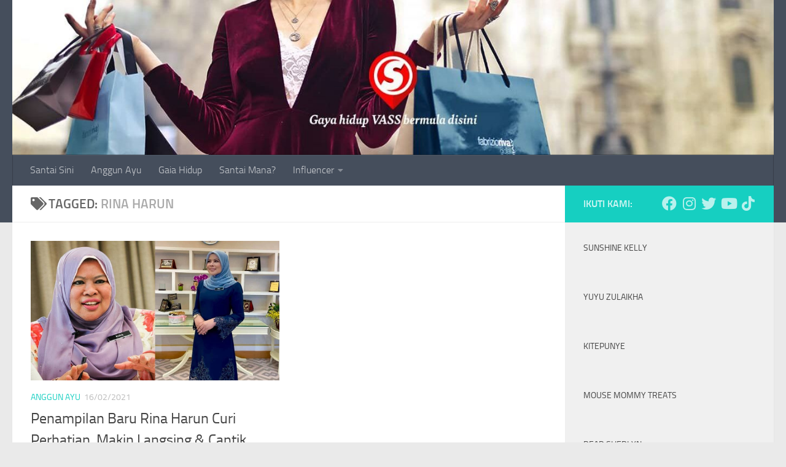

--- FILE ---
content_type: text/html; charset=UTF-8
request_url: https://santaisini.com/tag/rina-harun/
body_size: 17672
content:
<!DOCTYPE html>
<html class="no-js" lang="en-US">
<head>
  <meta charset="UTF-8">
  <meta name="viewport" content="width=device-width, initial-scale=1.0">
  <link rel="profile" href="https://gmpg.org/xfn/11" />
  <link rel="pingback" href="https://santaisini.com/xmlrpc.php">

  <meta name='robots' content='index, follow, max-image-preview:large, max-snippet:-1, max-video-preview:-1' />
<script>document.documentElement.className = document.documentElement.className.replace("no-js","js");</script>

	<!-- This site is optimized with the Yoast SEO plugin v21.5 - https://yoast.com/wordpress/plugins/seo/ -->
	<title>rina harun Archives - Santai Sini</title>
	<link rel="canonical" href="https://santaisini.com/tag/rina-harun/" />
	<meta property="og:locale" content="en_US" />
	<meta property="og:type" content="article" />
	<meta property="og:title" content="rina harun Archives - Santai Sini" />
	<meta property="og:url" content="https://santaisini.com/tag/rina-harun/" />
	<meta property="og:site_name" content="Santai Sini" />
	<meta name="twitter:card" content="summary_large_image" />
	<script type="application/ld+json" class="yoast-schema-graph">{"@context":"https://schema.org","@graph":[{"@type":"CollectionPage","@id":"https://santaisini.com/tag/rina-harun/","url":"https://santaisini.com/tag/rina-harun/","name":"rina harun Archives - Santai Sini","isPartOf":{"@id":"https://santaisini.com/#website"},"primaryImageOfPage":{"@id":"https://santaisini.com/tag/rina-harun/#primaryimage"},"image":{"@id":"https://santaisini.com/tag/rina-harun/#primaryimage"},"thumbnailUrl":"https://santaisini.com/wp-content/uploads/2021/02/Rina-Harun.jpg","breadcrumb":{"@id":"https://santaisini.com/tag/rina-harun/#breadcrumb"},"inLanguage":"en-US"},{"@type":"ImageObject","inLanguage":"en-US","@id":"https://santaisini.com/tag/rina-harun/#primaryimage","url":"https://santaisini.com/wp-content/uploads/2021/02/Rina-Harun.jpg","contentUrl":"https://santaisini.com/wp-content/uploads/2021/02/Rina-Harun.jpg","width":1200,"height":675},{"@type":"BreadcrumbList","@id":"https://santaisini.com/tag/rina-harun/#breadcrumb","itemListElement":[{"@type":"ListItem","position":1,"name":"Home","item":"https://santaisini.com/"},{"@type":"ListItem","position":2,"name":"rina harun"}]},{"@type":"WebSite","@id":"https://santaisini.com/#website","url":"https://santaisini.com/","name":"Santai Sini","description":"Gaya hidup VASS bermula di sini","publisher":{"@id":"https://santaisini.com/#organization"},"potentialAction":[{"@type":"SearchAction","target":{"@type":"EntryPoint","urlTemplate":"https://santaisini.com/?s={search_term_string}"},"query-input":"required name=search_term_string"}],"inLanguage":"en-US"},{"@type":"Organization","@id":"https://santaisini.com/#organization","name":"Santai Sini","url":"https://santaisini.com/","logo":{"@type":"ImageObject","inLanguage":"en-US","@id":"https://santaisini.com/#/schema/logo/image/","url":"https://santaisini.com/wp-content/uploads/2021/04/Santai-Sini-Red-Logo-S.png","contentUrl":"https://santaisini.com/wp-content/uploads/2021/04/Santai-Sini-Red-Logo-S.png","width":125,"height":144,"caption":"Santai Sini"},"image":{"@id":"https://santaisini.com/#/schema/logo/image/"}}]}</script>
	<!-- / Yoast SEO plugin. -->


<link rel="alternate" type="application/rss+xml" title="Santai Sini &raquo; Feed" href="https://santaisini.com/feed/" />
<link rel="alternate" type="application/rss+xml" title="Santai Sini &raquo; Comments Feed" href="https://santaisini.com/comments/feed/" />
<link rel="alternate" type="application/rss+xml" title="Santai Sini &raquo; rina harun Tag Feed" href="https://santaisini.com/tag/rina-harun/feed/" />
		<!-- This site uses the Google Analytics by MonsterInsights plugin v8.21.0 - Using Analytics tracking - https://www.monsterinsights.com/ -->
							<script src="//www.googletagmanager.com/gtag/js?id=G-JXSEC316JK"  data-cfasync="false" data-wpfc-render="false" async></script>
			<script data-cfasync="false" data-wpfc-render="false">
				var mi_version = '8.21.0';
				var mi_track_user = true;
				var mi_no_track_reason = '';
				
								var disableStrs = [
										'ga-disable-G-JXSEC316JK',
									];

				/* Function to detect opted out users */
				function __gtagTrackerIsOptedOut() {
					for (var index = 0; index < disableStrs.length; index++) {
						if (document.cookie.indexOf(disableStrs[index] + '=true') > -1) {
							return true;
						}
					}

					return false;
				}

				/* Disable tracking if the opt-out cookie exists. */
				if (__gtagTrackerIsOptedOut()) {
					for (var index = 0; index < disableStrs.length; index++) {
						window[disableStrs[index]] = true;
					}
				}

				/* Opt-out function */
				function __gtagTrackerOptout() {
					for (var index = 0; index < disableStrs.length; index++) {
						document.cookie = disableStrs[index] + '=true; expires=Thu, 31 Dec 2099 23:59:59 UTC; path=/';
						window[disableStrs[index]] = true;
					}
				}

				if ('undefined' === typeof gaOptout) {
					function gaOptout() {
						__gtagTrackerOptout();
					}
				}
								window.dataLayer = window.dataLayer || [];

				window.MonsterInsightsDualTracker = {
					helpers: {},
					trackers: {},
				};
				if (mi_track_user) {
					function __gtagDataLayer() {
						dataLayer.push(arguments);
					}

					function __gtagTracker(type, name, parameters) {
						if (!parameters) {
							parameters = {};
						}

						if (parameters.send_to) {
							__gtagDataLayer.apply(null, arguments);
							return;
						}

						if (type === 'event') {
														parameters.send_to = monsterinsights_frontend.v4_id;
							var hookName = name;
							if (typeof parameters['event_category'] !== 'undefined') {
								hookName = parameters['event_category'] + ':' + name;
							}

							if (typeof MonsterInsightsDualTracker.trackers[hookName] !== 'undefined') {
								MonsterInsightsDualTracker.trackers[hookName](parameters);
							} else {
								__gtagDataLayer('event', name, parameters);
							}
							
						} else {
							__gtagDataLayer.apply(null, arguments);
						}
					}

					__gtagTracker('js', new Date());
					__gtagTracker('set', {
						'developer_id.dZGIzZG': true,
											});
										__gtagTracker('config', 'G-JXSEC316JK', {"forceSSL":"true","link_attribution":"true"} );
															window.gtag = __gtagTracker;										(function () {
						/* https://developers.google.com/analytics/devguides/collection/analyticsjs/ */
						/* ga and __gaTracker compatibility shim. */
						var noopfn = function () {
							return null;
						};
						var newtracker = function () {
							return new Tracker();
						};
						var Tracker = function () {
							return null;
						};
						var p = Tracker.prototype;
						p.get = noopfn;
						p.set = noopfn;
						p.send = function () {
							var args = Array.prototype.slice.call(arguments);
							args.unshift('send');
							__gaTracker.apply(null, args);
						};
						var __gaTracker = function () {
							var len = arguments.length;
							if (len === 0) {
								return;
							}
							var f = arguments[len - 1];
							if (typeof f !== 'object' || f === null || typeof f.hitCallback !== 'function') {
								if ('send' === arguments[0]) {
									var hitConverted, hitObject = false, action;
									if ('event' === arguments[1]) {
										if ('undefined' !== typeof arguments[3]) {
											hitObject = {
												'eventAction': arguments[3],
												'eventCategory': arguments[2],
												'eventLabel': arguments[4],
												'value': arguments[5] ? arguments[5] : 1,
											}
										}
									}
									if ('pageview' === arguments[1]) {
										if ('undefined' !== typeof arguments[2]) {
											hitObject = {
												'eventAction': 'page_view',
												'page_path': arguments[2],
											}
										}
									}
									if (typeof arguments[2] === 'object') {
										hitObject = arguments[2];
									}
									if (typeof arguments[5] === 'object') {
										Object.assign(hitObject, arguments[5]);
									}
									if ('undefined' !== typeof arguments[1].hitType) {
										hitObject = arguments[1];
										if ('pageview' === hitObject.hitType) {
											hitObject.eventAction = 'page_view';
										}
									}
									if (hitObject) {
										action = 'timing' === arguments[1].hitType ? 'timing_complete' : hitObject.eventAction;
										hitConverted = mapArgs(hitObject);
										__gtagTracker('event', action, hitConverted);
									}
								}
								return;
							}

							function mapArgs(args) {
								var arg, hit = {};
								var gaMap = {
									'eventCategory': 'event_category',
									'eventAction': 'event_action',
									'eventLabel': 'event_label',
									'eventValue': 'event_value',
									'nonInteraction': 'non_interaction',
									'timingCategory': 'event_category',
									'timingVar': 'name',
									'timingValue': 'value',
									'timingLabel': 'event_label',
									'page': 'page_path',
									'location': 'page_location',
									'title': 'page_title',
									'referrer' : 'page_referrer',
								};
								for (arg in args) {
																		if (!(!args.hasOwnProperty(arg) || !gaMap.hasOwnProperty(arg))) {
										hit[gaMap[arg]] = args[arg];
									} else {
										hit[arg] = args[arg];
									}
								}
								return hit;
							}

							try {
								f.hitCallback();
							} catch (ex) {
							}
						};
						__gaTracker.create = newtracker;
						__gaTracker.getByName = newtracker;
						__gaTracker.getAll = function () {
							return [];
						};
						__gaTracker.remove = noopfn;
						__gaTracker.loaded = true;
						window['__gaTracker'] = __gaTracker;
					})();
									} else {
										console.log("");
					(function () {
						function __gtagTracker() {
							return null;
						}

						window['__gtagTracker'] = __gtagTracker;
						window['gtag'] = __gtagTracker;
					})();
									}
			</script>
				<!-- / Google Analytics by MonsterInsights -->
		<style id='wp-img-auto-sizes-contain-inline-css'>
img:is([sizes=auto i],[sizes^="auto," i]){contain-intrinsic-size:3000px 1500px}
/*# sourceURL=wp-img-auto-sizes-contain-inline-css */
</style>
<style id='wp-emoji-styles-inline-css'>

	img.wp-smiley, img.emoji {
		display: inline !important;
		border: none !important;
		box-shadow: none !important;
		height: 1em !important;
		width: 1em !important;
		margin: 0 0.07em !important;
		vertical-align: -0.1em !important;
		background: none !important;
		padding: 0 !important;
	}
/*# sourceURL=wp-emoji-styles-inline-css */
</style>
<style id='wp-block-library-inline-css'>
:root{--wp-block-synced-color:#7a00df;--wp-block-synced-color--rgb:122,0,223;--wp-bound-block-color:var(--wp-block-synced-color);--wp-editor-canvas-background:#ddd;--wp-admin-theme-color:#007cba;--wp-admin-theme-color--rgb:0,124,186;--wp-admin-theme-color-darker-10:#006ba1;--wp-admin-theme-color-darker-10--rgb:0,107,160.5;--wp-admin-theme-color-darker-20:#005a87;--wp-admin-theme-color-darker-20--rgb:0,90,135;--wp-admin-border-width-focus:2px}@media (min-resolution:192dpi){:root{--wp-admin-border-width-focus:1.5px}}.wp-element-button{cursor:pointer}:root .has-very-light-gray-background-color{background-color:#eee}:root .has-very-dark-gray-background-color{background-color:#313131}:root .has-very-light-gray-color{color:#eee}:root .has-very-dark-gray-color{color:#313131}:root .has-vivid-green-cyan-to-vivid-cyan-blue-gradient-background{background:linear-gradient(135deg,#00d084,#0693e3)}:root .has-purple-crush-gradient-background{background:linear-gradient(135deg,#34e2e4,#4721fb 50%,#ab1dfe)}:root .has-hazy-dawn-gradient-background{background:linear-gradient(135deg,#faaca8,#dad0ec)}:root .has-subdued-olive-gradient-background{background:linear-gradient(135deg,#fafae1,#67a671)}:root .has-atomic-cream-gradient-background{background:linear-gradient(135deg,#fdd79a,#004a59)}:root .has-nightshade-gradient-background{background:linear-gradient(135deg,#330968,#31cdcf)}:root .has-midnight-gradient-background{background:linear-gradient(135deg,#020381,#2874fc)}:root{--wp--preset--font-size--normal:16px;--wp--preset--font-size--huge:42px}.has-regular-font-size{font-size:1em}.has-larger-font-size{font-size:2.625em}.has-normal-font-size{font-size:var(--wp--preset--font-size--normal)}.has-huge-font-size{font-size:var(--wp--preset--font-size--huge)}.has-text-align-center{text-align:center}.has-text-align-left{text-align:left}.has-text-align-right{text-align:right}.has-fit-text{white-space:nowrap!important}#end-resizable-editor-section{display:none}.aligncenter{clear:both}.items-justified-left{justify-content:flex-start}.items-justified-center{justify-content:center}.items-justified-right{justify-content:flex-end}.items-justified-space-between{justify-content:space-between}.screen-reader-text{border:0;clip-path:inset(50%);height:1px;margin:-1px;overflow:hidden;padding:0;position:absolute;width:1px;word-wrap:normal!important}.screen-reader-text:focus{background-color:#ddd;clip-path:none;color:#444;display:block;font-size:1em;height:auto;left:5px;line-height:normal;padding:15px 23px 14px;text-decoration:none;top:5px;width:auto;z-index:100000}html :where(.has-border-color){border-style:solid}html :where([style*=border-top-color]){border-top-style:solid}html :where([style*=border-right-color]){border-right-style:solid}html :where([style*=border-bottom-color]){border-bottom-style:solid}html :where([style*=border-left-color]){border-left-style:solid}html :where([style*=border-width]){border-style:solid}html :where([style*=border-top-width]){border-top-style:solid}html :where([style*=border-right-width]){border-right-style:solid}html :where([style*=border-bottom-width]){border-bottom-style:solid}html :where([style*=border-left-width]){border-left-style:solid}html :where(img[class*=wp-image-]){height:auto;max-width:100%}:where(figure){margin:0 0 1em}html :where(.is-position-sticky){--wp-admin--admin-bar--position-offset:var(--wp-admin--admin-bar--height,0px)}@media screen and (max-width:600px){html :where(.is-position-sticky){--wp-admin--admin-bar--position-offset:0px}}

/*# sourceURL=wp-block-library-inline-css */
</style><style id='global-styles-inline-css'>
:root{--wp--preset--aspect-ratio--square: 1;--wp--preset--aspect-ratio--4-3: 4/3;--wp--preset--aspect-ratio--3-4: 3/4;--wp--preset--aspect-ratio--3-2: 3/2;--wp--preset--aspect-ratio--2-3: 2/3;--wp--preset--aspect-ratio--16-9: 16/9;--wp--preset--aspect-ratio--9-16: 9/16;--wp--preset--color--black: #000000;--wp--preset--color--cyan-bluish-gray: #abb8c3;--wp--preset--color--white: #ffffff;--wp--preset--color--pale-pink: #f78da7;--wp--preset--color--vivid-red: #cf2e2e;--wp--preset--color--luminous-vivid-orange: #ff6900;--wp--preset--color--luminous-vivid-amber: #fcb900;--wp--preset--color--light-green-cyan: #7bdcb5;--wp--preset--color--vivid-green-cyan: #00d084;--wp--preset--color--pale-cyan-blue: #8ed1fc;--wp--preset--color--vivid-cyan-blue: #0693e3;--wp--preset--color--vivid-purple: #9b51e0;--wp--preset--gradient--vivid-cyan-blue-to-vivid-purple: linear-gradient(135deg,rgb(6,147,227) 0%,rgb(155,81,224) 100%);--wp--preset--gradient--light-green-cyan-to-vivid-green-cyan: linear-gradient(135deg,rgb(122,220,180) 0%,rgb(0,208,130) 100%);--wp--preset--gradient--luminous-vivid-amber-to-luminous-vivid-orange: linear-gradient(135deg,rgb(252,185,0) 0%,rgb(255,105,0) 100%);--wp--preset--gradient--luminous-vivid-orange-to-vivid-red: linear-gradient(135deg,rgb(255,105,0) 0%,rgb(207,46,46) 100%);--wp--preset--gradient--very-light-gray-to-cyan-bluish-gray: linear-gradient(135deg,rgb(238,238,238) 0%,rgb(169,184,195) 100%);--wp--preset--gradient--cool-to-warm-spectrum: linear-gradient(135deg,rgb(74,234,220) 0%,rgb(151,120,209) 20%,rgb(207,42,186) 40%,rgb(238,44,130) 60%,rgb(251,105,98) 80%,rgb(254,248,76) 100%);--wp--preset--gradient--blush-light-purple: linear-gradient(135deg,rgb(255,206,236) 0%,rgb(152,150,240) 100%);--wp--preset--gradient--blush-bordeaux: linear-gradient(135deg,rgb(254,205,165) 0%,rgb(254,45,45) 50%,rgb(107,0,62) 100%);--wp--preset--gradient--luminous-dusk: linear-gradient(135deg,rgb(255,203,112) 0%,rgb(199,81,192) 50%,rgb(65,88,208) 100%);--wp--preset--gradient--pale-ocean: linear-gradient(135deg,rgb(255,245,203) 0%,rgb(182,227,212) 50%,rgb(51,167,181) 100%);--wp--preset--gradient--electric-grass: linear-gradient(135deg,rgb(202,248,128) 0%,rgb(113,206,126) 100%);--wp--preset--gradient--midnight: linear-gradient(135deg,rgb(2,3,129) 0%,rgb(40,116,252) 100%);--wp--preset--font-size--small: 13px;--wp--preset--font-size--medium: 20px;--wp--preset--font-size--large: 36px;--wp--preset--font-size--x-large: 42px;--wp--preset--spacing--20: 0.44rem;--wp--preset--spacing--30: 0.67rem;--wp--preset--spacing--40: 1rem;--wp--preset--spacing--50: 1.5rem;--wp--preset--spacing--60: 2.25rem;--wp--preset--spacing--70: 3.38rem;--wp--preset--spacing--80: 5.06rem;--wp--preset--shadow--natural: 6px 6px 9px rgba(0, 0, 0, 0.2);--wp--preset--shadow--deep: 12px 12px 50px rgba(0, 0, 0, 0.4);--wp--preset--shadow--sharp: 6px 6px 0px rgba(0, 0, 0, 0.2);--wp--preset--shadow--outlined: 6px 6px 0px -3px rgb(255, 255, 255), 6px 6px rgb(0, 0, 0);--wp--preset--shadow--crisp: 6px 6px 0px rgb(0, 0, 0);}:where(.is-layout-flex){gap: 0.5em;}:where(.is-layout-grid){gap: 0.5em;}body .is-layout-flex{display: flex;}.is-layout-flex{flex-wrap: wrap;align-items: center;}.is-layout-flex > :is(*, div){margin: 0;}body .is-layout-grid{display: grid;}.is-layout-grid > :is(*, div){margin: 0;}:where(.wp-block-columns.is-layout-flex){gap: 2em;}:where(.wp-block-columns.is-layout-grid){gap: 2em;}:where(.wp-block-post-template.is-layout-flex){gap: 1.25em;}:where(.wp-block-post-template.is-layout-grid){gap: 1.25em;}.has-black-color{color: var(--wp--preset--color--black) !important;}.has-cyan-bluish-gray-color{color: var(--wp--preset--color--cyan-bluish-gray) !important;}.has-white-color{color: var(--wp--preset--color--white) !important;}.has-pale-pink-color{color: var(--wp--preset--color--pale-pink) !important;}.has-vivid-red-color{color: var(--wp--preset--color--vivid-red) !important;}.has-luminous-vivid-orange-color{color: var(--wp--preset--color--luminous-vivid-orange) !important;}.has-luminous-vivid-amber-color{color: var(--wp--preset--color--luminous-vivid-amber) !important;}.has-light-green-cyan-color{color: var(--wp--preset--color--light-green-cyan) !important;}.has-vivid-green-cyan-color{color: var(--wp--preset--color--vivid-green-cyan) !important;}.has-pale-cyan-blue-color{color: var(--wp--preset--color--pale-cyan-blue) !important;}.has-vivid-cyan-blue-color{color: var(--wp--preset--color--vivid-cyan-blue) !important;}.has-vivid-purple-color{color: var(--wp--preset--color--vivid-purple) !important;}.has-black-background-color{background-color: var(--wp--preset--color--black) !important;}.has-cyan-bluish-gray-background-color{background-color: var(--wp--preset--color--cyan-bluish-gray) !important;}.has-white-background-color{background-color: var(--wp--preset--color--white) !important;}.has-pale-pink-background-color{background-color: var(--wp--preset--color--pale-pink) !important;}.has-vivid-red-background-color{background-color: var(--wp--preset--color--vivid-red) !important;}.has-luminous-vivid-orange-background-color{background-color: var(--wp--preset--color--luminous-vivid-orange) !important;}.has-luminous-vivid-amber-background-color{background-color: var(--wp--preset--color--luminous-vivid-amber) !important;}.has-light-green-cyan-background-color{background-color: var(--wp--preset--color--light-green-cyan) !important;}.has-vivid-green-cyan-background-color{background-color: var(--wp--preset--color--vivid-green-cyan) !important;}.has-pale-cyan-blue-background-color{background-color: var(--wp--preset--color--pale-cyan-blue) !important;}.has-vivid-cyan-blue-background-color{background-color: var(--wp--preset--color--vivid-cyan-blue) !important;}.has-vivid-purple-background-color{background-color: var(--wp--preset--color--vivid-purple) !important;}.has-black-border-color{border-color: var(--wp--preset--color--black) !important;}.has-cyan-bluish-gray-border-color{border-color: var(--wp--preset--color--cyan-bluish-gray) !important;}.has-white-border-color{border-color: var(--wp--preset--color--white) !important;}.has-pale-pink-border-color{border-color: var(--wp--preset--color--pale-pink) !important;}.has-vivid-red-border-color{border-color: var(--wp--preset--color--vivid-red) !important;}.has-luminous-vivid-orange-border-color{border-color: var(--wp--preset--color--luminous-vivid-orange) !important;}.has-luminous-vivid-amber-border-color{border-color: var(--wp--preset--color--luminous-vivid-amber) !important;}.has-light-green-cyan-border-color{border-color: var(--wp--preset--color--light-green-cyan) !important;}.has-vivid-green-cyan-border-color{border-color: var(--wp--preset--color--vivid-green-cyan) !important;}.has-pale-cyan-blue-border-color{border-color: var(--wp--preset--color--pale-cyan-blue) !important;}.has-vivid-cyan-blue-border-color{border-color: var(--wp--preset--color--vivid-cyan-blue) !important;}.has-vivid-purple-border-color{border-color: var(--wp--preset--color--vivid-purple) !important;}.has-vivid-cyan-blue-to-vivid-purple-gradient-background{background: var(--wp--preset--gradient--vivid-cyan-blue-to-vivid-purple) !important;}.has-light-green-cyan-to-vivid-green-cyan-gradient-background{background: var(--wp--preset--gradient--light-green-cyan-to-vivid-green-cyan) !important;}.has-luminous-vivid-amber-to-luminous-vivid-orange-gradient-background{background: var(--wp--preset--gradient--luminous-vivid-amber-to-luminous-vivid-orange) !important;}.has-luminous-vivid-orange-to-vivid-red-gradient-background{background: var(--wp--preset--gradient--luminous-vivid-orange-to-vivid-red) !important;}.has-very-light-gray-to-cyan-bluish-gray-gradient-background{background: var(--wp--preset--gradient--very-light-gray-to-cyan-bluish-gray) !important;}.has-cool-to-warm-spectrum-gradient-background{background: var(--wp--preset--gradient--cool-to-warm-spectrum) !important;}.has-blush-light-purple-gradient-background{background: var(--wp--preset--gradient--blush-light-purple) !important;}.has-blush-bordeaux-gradient-background{background: var(--wp--preset--gradient--blush-bordeaux) !important;}.has-luminous-dusk-gradient-background{background: var(--wp--preset--gradient--luminous-dusk) !important;}.has-pale-ocean-gradient-background{background: var(--wp--preset--gradient--pale-ocean) !important;}.has-electric-grass-gradient-background{background: var(--wp--preset--gradient--electric-grass) !important;}.has-midnight-gradient-background{background: var(--wp--preset--gradient--midnight) !important;}.has-small-font-size{font-size: var(--wp--preset--font-size--small) !important;}.has-medium-font-size{font-size: var(--wp--preset--font-size--medium) !important;}.has-large-font-size{font-size: var(--wp--preset--font-size--large) !important;}.has-x-large-font-size{font-size: var(--wp--preset--font-size--x-large) !important;}
/*# sourceURL=global-styles-inline-css */
</style>

<style id='classic-theme-styles-inline-css'>
/*! This file is auto-generated */
.wp-block-button__link{color:#fff;background-color:#32373c;border-radius:9999px;box-shadow:none;text-decoration:none;padding:calc(.667em + 2px) calc(1.333em + 2px);font-size:1.125em}.wp-block-file__button{background:#32373c;color:#fff;text-decoration:none}
/*# sourceURL=/wp-includes/css/classic-themes.min.css */
</style>
<link rel='stylesheet' id='SFSImainCss-css' href='https://santaisini.com/wp-content/plugins/ultimate-social-media-icons/css/sfsi-style.css?ver=2.8.6' media='all' />
<link rel='stylesheet' id='hueman-main-style-css' href='https://santaisini.com/wp-content/themes/hueman/assets/front/css/main.min.css?ver=3.7.24' media='all' />
<style id='hueman-main-style-inline-css'>
body { font-size:1.00rem; }@media only screen and (min-width: 720px) {
        .nav > li { font-size:1.00rem; }
      }.is-scrolled #header #nav-mobile { background-color: #454e5c; background-color: rgba(69,78,92,0.90) }body { background-color: #eaeaea; }
/*# sourceURL=hueman-main-style-inline-css */
</style>
<link rel='stylesheet' id='hueman-font-awesome-css' href='https://santaisini.com/wp-content/themes/hueman/assets/front/css/font-awesome.min.css?ver=3.7.24' media='all' />
<script src="https://santaisini.com/wp-content/plugins/google-analytics-for-wordpress/assets/js/frontend-gtag.min.js?ver=8.21.0" id="monsterinsights-frontend-script-js"></script>
<script data-cfasync="false" data-wpfc-render="false" id='monsterinsights-frontend-script-js-extra'>var monsterinsights_frontend = {"js_events_tracking":"true","download_extensions":"doc,pdf,ppt,zip,xls,docx,pptx,xlsx","inbound_paths":"[{\"path\":\"\\\/go\\\/\",\"label\":\"affiliate\"},{\"path\":\"\\\/recommend\\\/\",\"label\":\"affiliate\"}]","home_url":"https:\/\/santaisini.com","hash_tracking":"false","v4_id":"G-JXSEC316JK"};</script>
<script id="nb-jquery" src="https://santaisini.com/wp-includes/js/jquery/jquery.min.js?ver=3.7.1" id="jquery-core-js"></script>
<script src="https://santaisini.com/wp-includes/js/jquery/jquery-migrate.min.js?ver=3.4.1" id="jquery-migrate-js"></script>
<link rel="https://api.w.org/" href="https://santaisini.com/wp-json/" /><link rel="alternate" title="JSON" type="application/json" href="https://santaisini.com/wp-json/wp/v2/tags/495" /><link rel="EditURI" type="application/rsd+xml" title="RSD" href="https://santaisini.com/xmlrpc.php?rsd" />

<meta name="follow.[base64]" content="uss8Fs3HTPyq7KEQnGZ5"/>    <link rel="preload" as="font" type="font/woff2" href="https://santaisini.com/wp-content/themes/hueman/assets/front/webfonts/fa-brands-400.woff2?v=5.15.2" crossorigin="anonymous"/>
    <link rel="preload" as="font" type="font/woff2" href="https://santaisini.com/wp-content/themes/hueman/assets/front/webfonts/fa-regular-400.woff2?v=5.15.2" crossorigin="anonymous"/>
    <link rel="preload" as="font" type="font/woff2" href="https://santaisini.com/wp-content/themes/hueman/assets/front/webfonts/fa-solid-900.woff2?v=5.15.2" crossorigin="anonymous"/>
  <link rel="preload" as="font" type="font/woff" href="https://santaisini.com/wp-content/themes/hueman/assets/front/fonts/titillium-light-webfont.woff" crossorigin="anonymous"/>
<link rel="preload" as="font" type="font/woff" href="https://santaisini.com/wp-content/themes/hueman/assets/front/fonts/titillium-lightitalic-webfont.woff" crossorigin="anonymous"/>
<link rel="preload" as="font" type="font/woff" href="https://santaisini.com/wp-content/themes/hueman/assets/front/fonts/titillium-regular-webfont.woff" crossorigin="anonymous"/>
<link rel="preload" as="font" type="font/woff" href="https://santaisini.com/wp-content/themes/hueman/assets/front/fonts/titillium-regularitalic-webfont.woff" crossorigin="anonymous"/>
<link rel="preload" as="font" type="font/woff" href="https://santaisini.com/wp-content/themes/hueman/assets/front/fonts/titillium-semibold-webfont.woff" crossorigin="anonymous"/>
<style>
  /*  base : fonts
/* ------------------------------------ */
body { font-family: "Titillium", Arial, sans-serif; }
@font-face {
  font-family: 'Titillium';
  src: url('https://santaisini.com/wp-content/themes/hueman/assets/front/fonts/titillium-light-webfont.eot');
  src: url('https://santaisini.com/wp-content/themes/hueman/assets/front/fonts/titillium-light-webfont.svg#titillium-light-webfont') format('svg'),
     url('https://santaisini.com/wp-content/themes/hueman/assets/front/fonts/titillium-light-webfont.eot?#iefix') format('embedded-opentype'),
     url('https://santaisini.com/wp-content/themes/hueman/assets/front/fonts/titillium-light-webfont.woff') format('woff'),
     url('https://santaisini.com/wp-content/themes/hueman/assets/front/fonts/titillium-light-webfont.ttf') format('truetype');
  font-weight: 300;
  font-style: normal;
}
@font-face {
  font-family: 'Titillium';
  src: url('https://santaisini.com/wp-content/themes/hueman/assets/front/fonts/titillium-lightitalic-webfont.eot');
  src: url('https://santaisini.com/wp-content/themes/hueman/assets/front/fonts/titillium-lightitalic-webfont.svg#titillium-lightitalic-webfont') format('svg'),
     url('https://santaisini.com/wp-content/themes/hueman/assets/front/fonts/titillium-lightitalic-webfont.eot?#iefix') format('embedded-opentype'),
     url('https://santaisini.com/wp-content/themes/hueman/assets/front/fonts/titillium-lightitalic-webfont.woff') format('woff'),
     url('https://santaisini.com/wp-content/themes/hueman/assets/front/fonts/titillium-lightitalic-webfont.ttf') format('truetype');
  font-weight: 300;
  font-style: italic;
}
@font-face {
  font-family: 'Titillium';
  src: url('https://santaisini.com/wp-content/themes/hueman/assets/front/fonts/titillium-regular-webfont.eot');
  src: url('https://santaisini.com/wp-content/themes/hueman/assets/front/fonts/titillium-regular-webfont.svg#titillium-regular-webfont') format('svg'),
     url('https://santaisini.com/wp-content/themes/hueman/assets/front/fonts/titillium-regular-webfont.eot?#iefix') format('embedded-opentype'),
     url('https://santaisini.com/wp-content/themes/hueman/assets/front/fonts/titillium-regular-webfont.woff') format('woff'),
     url('https://santaisini.com/wp-content/themes/hueman/assets/front/fonts/titillium-regular-webfont.ttf') format('truetype');
  font-weight: 400;
  font-style: normal;
}
@font-face {
  font-family: 'Titillium';
  src: url('https://santaisini.com/wp-content/themes/hueman/assets/front/fonts/titillium-regularitalic-webfont.eot');
  src: url('https://santaisini.com/wp-content/themes/hueman/assets/front/fonts/titillium-regularitalic-webfont.svg#titillium-regular-webfont') format('svg'),
     url('https://santaisini.com/wp-content/themes/hueman/assets/front/fonts/titillium-regularitalic-webfont.eot?#iefix') format('embedded-opentype'),
     url('https://santaisini.com/wp-content/themes/hueman/assets/front/fonts/titillium-regularitalic-webfont.woff') format('woff'),
     url('https://santaisini.com/wp-content/themes/hueman/assets/front/fonts/titillium-regularitalic-webfont.ttf') format('truetype');
  font-weight: 400;
  font-style: italic;
}
@font-face {
    font-family: 'Titillium';
    src: url('https://santaisini.com/wp-content/themes/hueman/assets/front/fonts/titillium-semibold-webfont.eot');
    src: url('https://santaisini.com/wp-content/themes/hueman/assets/front/fonts/titillium-semibold-webfont.svg#titillium-semibold-webfont') format('svg'),
         url('https://santaisini.com/wp-content/themes/hueman/assets/front/fonts/titillium-semibold-webfont.eot?#iefix') format('embedded-opentype'),
         url('https://santaisini.com/wp-content/themes/hueman/assets/front/fonts/titillium-semibold-webfont.woff') format('woff'),
         url('https://santaisini.com/wp-content/themes/hueman/assets/front/fonts/titillium-semibold-webfont.ttf') format('truetype');
  font-weight: 600;
  font-style: normal;
}
</style>
  <!--[if lt IE 9]>
<script src="https://santaisini.com/wp-content/themes/hueman/assets/front/js/ie/html5shiv-printshiv.min.js"></script>
<script src="https://santaisini.com/wp-content/themes/hueman/assets/front/js/ie/selectivizr.js"></script>
<![endif]-->
<link rel="icon" href="https://santaisini.com/wp-content/uploads/2019/12/cropped-Santai-Sini-Red-Logo-32x32.png" sizes="32x32" />
<link rel="icon" href="https://santaisini.com/wp-content/uploads/2019/12/cropped-Santai-Sini-Red-Logo-192x192.png" sizes="192x192" />
<link rel="apple-touch-icon" href="https://santaisini.com/wp-content/uploads/2019/12/cropped-Santai-Sini-Red-Logo-180x180.png" />
<meta name="msapplication-TileImage" content="https://santaisini.com/wp-content/uploads/2019/12/cropped-Santai-Sini-Red-Logo-270x270.png" />
<link rel='stylesheet' id='pgntn_stylesheet-css' href='https://santaisini.com/wp-content/plugins/pagination/css/nav-style.css?ver=1.2.4' media='all' />
</head>

<body class="nb-3-3-4 nimble-no-local-data-skp__tax_post_tag_495 nimble-no-group-site-tmpl-skp__all_post_tag archive tag tag-rina-harun tag-495 wp-custom-logo wp-embed-responsive wp-theme-hueman sek-hide-rc-badge sfsi_actvite_theme_default col-2cl full-width header-desktop-sticky header-mobile-sticky hueman-3-7-24 chrome">
<div id="wrapper">
  <a class="screen-reader-text skip-link" href="#content">Skip to content</a>
  
  <header id="header" class="top-menu-mobile-on one-mobile-menu top_menu header-ads-desktop header-ads-mobile topbar-transparent has-header-img">
        <nav class="nav-container group mobile-menu mobile-sticky no-menu-assigned" id="nav-mobile" data-menu-id="header-1">
  <div class="mobile-title-logo-in-header"><p class="site-title">                  <a class="custom-logo-link" href="https://santaisini.com/" rel="home" title="Santai Sini | Home page"><img src="https://santaisini.com/wp-content/uploads/2021/04/Santai-Sini-Red-Logo-S.png" alt="Santai Sini" width="125" height="144"/></a>                </p></div>
        
                    <div class="nav-toggle"><i class="fas fa-bars"></i></div>
            
      <div class="nav-text"></div>
      <div class="nav-wrap container">
                  <ul class="nav container-inner group mobile-search">
                            <li>
                  <form role="search" method="get" class="search-form" action="https://santaisini.com/">
				<label>
					<span class="screen-reader-text">Search for:</span>
					<input type="search" class="search-field" placeholder="Search &hellip;" value="" name="s" />
				</label>
				<input type="submit" class="search-submit" value="Search" />
			</form>                </li>
                      </ul>
                <ul id="menu-main-menu" class="nav container-inner group"><li id="menu-item-3517" class="menu-item menu-item-type-custom menu-item-object-custom menu-item-home menu-item-3517"><a href="https://santaisini.com">Santai Sini</a></li>
<li id="menu-item-3430" class="menu-item menu-item-type-taxonomy menu-item-object-category menu-item-3430"><a href="https://santaisini.com/category/anggun-ayu/">Anggun Ayu</a></li>
<li id="menu-item-3429" class="menu-item menu-item-type-taxonomy menu-item-object-category menu-item-3429"><a href="https://santaisini.com/category/gaia-hidup/">Gaia Hidup</a></li>
<li id="menu-item-2282" class="menu-item menu-item-type-taxonomy menu-item-object-category menu-item-2282"><a href="https://santaisini.com/category/santai-mana/">Santai Mana?</a></li>
<li id="menu-item-3413" class="menu-item menu-item-type-taxonomy menu-item-object-category menu-item-has-children menu-item-3413"><a href="https://santaisini.com/category/influencer/">Influencer</a>
<ul class="sub-menu">
	<li id="menu-item-3414" class="menu-item menu-item-type-taxonomy menu-item-object-category menu-item-3414"><a href="https://santaisini.com/category/influencer/sunshine-kelly/">Sunshine Kelly</a></li>
	<li id="menu-item-3415" class="menu-item menu-item-type-taxonomy menu-item-object-category menu-item-3415"><a href="https://santaisini.com/category/influencer/yuyu-zulaikha/">Yuyu Zulaikha</a></li>
	<li id="menu-item-3648" class="menu-item menu-item-type-taxonomy menu-item-object-category menu-item-3648"><a href="https://santaisini.com/category/influencer/kitepunye-com/">Kitepunye</a></li>
	<li id="menu-item-3493" class="menu-item menu-item-type-taxonomy menu-item-object-category menu-item-3493"><a href="https://santaisini.com/category/influencer/mouse-mommy-treats/">Mouse Mommy Treats</a></li>
	<li id="menu-item-3649" class="menu-item menu-item-type-taxonomy menu-item-object-category menu-item-3649"><a href="https://santaisini.com/category/influencer/read-sherlyn/">Read Sherlyn</a></li>
	<li id="menu-item-3718" class="menu-item menu-item-type-taxonomy menu-item-object-category menu-item-3718"><a href="https://santaisini.com/category/influencer/ashley-yeen/">Ashley Yeen</a></li>
	<li id="menu-item-3940" class="menu-item menu-item-type-taxonomy menu-item-object-category menu-item-3940"><a href="https://santaisini.com/category/influencer/bettys-journey/">Betty&#8217;s Journey</a></li>
	<li id="menu-item-3941" class="menu-item menu-item-type-taxonomy menu-item-object-category menu-item-3941"><a href="https://santaisini.com/category/influencer/mommy-comel/">Mommy Comel</a></li>
	<li id="menu-item-3972" class="menu-item menu-item-type-taxonomy menu-item-object-category menu-item-3972"><a href="https://santaisini.com/category/influencer/tall-pisces-girl/">Tall Pisces Girl</a></li>
	<li id="menu-item-3991" class="menu-item menu-item-type-taxonomy menu-item-object-category menu-item-3991"><a href="https://santaisini.com/category/influencer/weekend-treat/">Weekend Treat</a></li>
	<li id="menu-item-3998" class="menu-item menu-item-type-taxonomy menu-item-object-category menu-item-3998"><a href="https://santaisini.com/category/influencer/keunggulan-wanita/">Keunggulan Wanita</a></li>
	<li id="menu-item-4014" class="menu-item menu-item-type-taxonomy menu-item-object-category menu-item-4014"><a href="https://santaisini.com/category/influencer/enchanted-life-begins/">Enchanted Life Begins</a></li>
	<li id="menu-item-4109" class="menu-item menu-item-type-taxonomy menu-item-object-category menu-item-4109"><a href="https://santaisini.com/category/influencer/cerita-huda/">Cerita Huda</a></li>
	<li id="menu-item-4207" class="menu-item menu-item-type-taxonomy menu-item-object-category menu-item-4207"><a href="https://santaisini.com/category/influencer/best-restaurant-to-eat/">Best Restaurant To Eat</a></li>
	<li id="menu-item-4254" class="menu-item menu-item-type-taxonomy menu-item-object-category menu-item-4254"><a href="https://santaisini.com/category/influencer/rawlins-glam/">Rawlins Glam</a></li>
	<li id="menu-item-3594" class="menu-item menu-item-type-post_type menu-item-object-page menu-item-3594"><a href="https://santaisini.com/fu-love-2/">Fu Love</a></li>
	<li id="menu-item-3595" class="menu-item menu-item-type-post_type menu-item-object-page menu-item-3595"><a href="https://santaisini.com/jmiewong-2/">Jmiewong</a></li>
</ul>
</li>
</ul>      </div>
</nav><!--/#nav-topbar-->  
  
  <div class="container group">
        <div class="container-inner">

                <div id="header-image-wrap">
              <div class="group hu-pad central-header-zone">
                                                  </div>

              <a href="https://santaisini.com/" rel="home"><img src="https://staging.santaisini.com/wp-content/uploads/2021/04/cropped-SS-header.jpg" width="1400" height="284" alt="" class="new-site-image" srcset="https://santaisini.com/wp-content/uploads/2021/04/cropped-SS-header.jpg 1400w, https://santaisini.com/wp-content/uploads/2021/04/cropped-SS-header-300x61.jpg 300w, https://santaisini.com/wp-content/uploads/2021/04/cropped-SS-header-1024x208.jpg 1024w, https://santaisini.com/wp-content/uploads/2021/04/cropped-SS-header-768x156.jpg 768w" sizes="(max-width: 1400px) 100vw, 1400px" decoding="async" fetchpriority="high" /></a>          </div>
      
                <nav class="nav-container group desktop-menu " id="nav-header" data-menu-id="header-2">
    <div class="nav-text"><!-- put your mobile menu text here --></div>

  <div class="nav-wrap container">
        <ul id="menu-main-menu-1" class="nav container-inner group"><li class="menu-item menu-item-type-custom menu-item-object-custom menu-item-home menu-item-3517"><a href="https://santaisini.com">Santai Sini</a></li>
<li class="menu-item menu-item-type-taxonomy menu-item-object-category menu-item-3430"><a href="https://santaisini.com/category/anggun-ayu/">Anggun Ayu</a></li>
<li class="menu-item menu-item-type-taxonomy menu-item-object-category menu-item-3429"><a href="https://santaisini.com/category/gaia-hidup/">Gaia Hidup</a></li>
<li class="menu-item menu-item-type-taxonomy menu-item-object-category menu-item-2282"><a href="https://santaisini.com/category/santai-mana/">Santai Mana?</a></li>
<li class="menu-item menu-item-type-taxonomy menu-item-object-category menu-item-has-children menu-item-3413"><a href="https://santaisini.com/category/influencer/">Influencer</a>
<ul class="sub-menu">
	<li class="menu-item menu-item-type-taxonomy menu-item-object-category menu-item-3414"><a href="https://santaisini.com/category/influencer/sunshine-kelly/">Sunshine Kelly</a></li>
	<li class="menu-item menu-item-type-taxonomy menu-item-object-category menu-item-3415"><a href="https://santaisini.com/category/influencer/yuyu-zulaikha/">Yuyu Zulaikha</a></li>
	<li class="menu-item menu-item-type-taxonomy menu-item-object-category menu-item-3648"><a href="https://santaisini.com/category/influencer/kitepunye-com/">Kitepunye</a></li>
	<li class="menu-item menu-item-type-taxonomy menu-item-object-category menu-item-3493"><a href="https://santaisini.com/category/influencer/mouse-mommy-treats/">Mouse Mommy Treats</a></li>
	<li class="menu-item menu-item-type-taxonomy menu-item-object-category menu-item-3649"><a href="https://santaisini.com/category/influencer/read-sherlyn/">Read Sherlyn</a></li>
	<li class="menu-item menu-item-type-taxonomy menu-item-object-category menu-item-3718"><a href="https://santaisini.com/category/influencer/ashley-yeen/">Ashley Yeen</a></li>
	<li class="menu-item menu-item-type-taxonomy menu-item-object-category menu-item-3940"><a href="https://santaisini.com/category/influencer/bettys-journey/">Betty&#8217;s Journey</a></li>
	<li class="menu-item menu-item-type-taxonomy menu-item-object-category menu-item-3941"><a href="https://santaisini.com/category/influencer/mommy-comel/">Mommy Comel</a></li>
	<li class="menu-item menu-item-type-taxonomy menu-item-object-category menu-item-3972"><a href="https://santaisini.com/category/influencer/tall-pisces-girl/">Tall Pisces Girl</a></li>
	<li class="menu-item menu-item-type-taxonomy menu-item-object-category menu-item-3991"><a href="https://santaisini.com/category/influencer/weekend-treat/">Weekend Treat</a></li>
	<li class="menu-item menu-item-type-taxonomy menu-item-object-category menu-item-3998"><a href="https://santaisini.com/category/influencer/keunggulan-wanita/">Keunggulan Wanita</a></li>
	<li class="menu-item menu-item-type-taxonomy menu-item-object-category menu-item-4014"><a href="https://santaisini.com/category/influencer/enchanted-life-begins/">Enchanted Life Begins</a></li>
	<li class="menu-item menu-item-type-taxonomy menu-item-object-category menu-item-4109"><a href="https://santaisini.com/category/influencer/cerita-huda/">Cerita Huda</a></li>
	<li class="menu-item menu-item-type-taxonomy menu-item-object-category menu-item-4207"><a href="https://santaisini.com/category/influencer/best-restaurant-to-eat/">Best Restaurant To Eat</a></li>
	<li class="menu-item menu-item-type-taxonomy menu-item-object-category menu-item-4254"><a href="https://santaisini.com/category/influencer/rawlins-glam/">Rawlins Glam</a></li>
	<li class="menu-item menu-item-type-post_type menu-item-object-page menu-item-3594"><a href="https://santaisini.com/fu-love-2/">Fu Love</a></li>
	<li class="menu-item menu-item-type-post_type menu-item-object-page menu-item-3595"><a href="https://santaisini.com/jmiewong-2/">Jmiewong</a></li>
</ul>
</li>
</ul>  </div>
</nav><!--/#nav-header-->      
    </div><!--/.container-inner-->
      </div><!--/.container-->

</header><!--/#header-->
  
  <div class="container" id="page">
    <div class="container-inner">
            <div class="main">
        <div class="main-inner group">
          
              <main class="content" id="content">
              <div class="page-title hu-pad group">
          	    		<h1><i class="fas fa-tags"></i>Tagged: <span>rina harun </span></h1>
    	
    </div><!--/.page-title-->
          <div class="hu-pad group">
            
  <div id="grid-wrapper" class="post-list group">
    <div class="post-row">        <article id="post-2873" class="group grid-item post-2873 post type-post status-publish format-standard has-post-thumbnail hentry category-anggun-ayu tag-kurus-langsing tag-kurus-sihat tag-rina-harun">
	<div class="post-inner post-hover">
      		<div class="post-thumbnail">
  			<a href="https://santaisini.com/2021/02/16/penampilan-baru-rina-harun-curi-perhatian-makin-langsing-cantik/">
            				<img width="604" height="340" src="https://santaisini.com/wp-content/uploads/2021/02/Rina-Harun.jpg" class="attachment-thumb-large size-thumb-large no-lazy wp-post-image" alt="" decoding="async" srcset="https://santaisini.com/wp-content/uploads/2021/02/Rina-Harun.jpg 1200w, https://santaisini.com/wp-content/uploads/2021/02/Rina-Harun-300x169.jpg 300w, https://santaisini.com/wp-content/uploads/2021/02/Rina-Harun-356x200.jpg 356w" sizes="(max-width: 604px) 100vw, 604px" />  				  				  				  			</a>
  			  		</div><!--/.post-thumbnail-->
          		<div class="post-meta group">
          			  <p class="post-category"><a href="https://santaisini.com/category/anggun-ayu/" rel="category tag">Anggun Ayu</a></p>
                  			  <p class="post-date">
  <time class="published updated" datetime="2021-02-16 08:00:00">16/02/2021</time>
</p>

  <p class="post-byline" style="display:none">&nbsp;by    <span class="vcard author">
      <span class="fn"><a href="https://santaisini.com/author/santai-sini/" title="Posts by Santai Sini" rel="author">Santai Sini</a></span>
    </span> &middot; Published <span class="published">16/02/2021</span>
     &middot; Last modified <span class="updated">10/02/2021</span>  </p>
          		</div><!--/.post-meta-->
    		<h2 class="post-title entry-title">
			<a href="https://santaisini.com/2021/02/16/penampilan-baru-rina-harun-curi-perhatian-makin-langsing-cantik/" rel="bookmark">Penampilan Baru Rina Harun Curi Perhatian, Makin Langsing &#038; Cantik</a>
		</h2><!--/.post-title-->

				<div class="entry excerpt entry-summary">
			<p>Lain macam Rina Harun sekarang. Makin lama makin cantik, insecure jadinya.</p>
		</div><!--/.entry-->
		
	</div><!--/.post-inner-->
</article><!--/.post-->
    </div>  </div><!--/.post-list-->

<nav class="pagination group">
			<ul class="group">
			<li class="prev left"></li>
			<li class="next right"></li>
		</ul>
	</nav><!--/.pagination-->
          </div><!--/.hu-pad-->
            </main><!--/.content-->
          

	<div class="sidebar s1 collapsed" data-position="right" data-layout="col-2cl" data-sb-id="s1">

		<button class="sidebar-toggle" title="Expand Sidebar"><i class="fas sidebar-toggle-arrows"></i></button>

		<div class="sidebar-content">

			           			<div class="sidebar-top group">
                        <p>Ikuti Kami:</p>                    <ul class="social-links"><li><a rel="nofollow noopener noreferrer" class="social-tooltip"  title="Follow us on Facebook" aria-label="Follow us on Facebook" href="https://www.facebook.com/santaisini.asia" target="_blank" ><i class="fab fa-facebook"></i></a></li><li><a rel="nofollow noopener noreferrer" class="social-tooltip"  title="Follow us on Instagram" aria-label="Follow us on Instagram" href="https://www.instagram.com/santaisini.asia" target="_blank" ><i class="fab fa-instagram"></i></a></li><li><a rel="nofollow noopener noreferrer" class="social-tooltip"  title="Follow us on Twitter" aria-label="Follow us on Twitter" href="https://www.twitter.com/santaisini" target="_blank" ><i class="fab fa-twitter"></i></a></li><li><a rel="nofollow noopener noreferrer" class="social-tooltip"  title="Follow us on Youtube" aria-label="Follow us on Youtube" href="https://www.youtube.com/channel/UCZoQ1t7DZE8AzIFku9zz9mg" target="_blank" ><i class="fab fa-youtube"></i></a></li><li><a rel="nofollow noopener noreferrer" class="social-tooltip"  title="Follow us on Tiktok" aria-label="Follow us on Tiktok" href="https://www.tiktok.com/@santaisiniasia?lang=en" target="_blank" ><i class="fab fa-tiktok"></i></a></li></ul>  			</div>
			
			
			
			<div id="alxposts-3" class="widget widget_hu_posts">
<h3 class="widget-title">Sunshine Kelly</h3>
	
	<ul class="alx-posts group thumbs-enabled">
    				    	</ul><!--/.alx-posts-->

</div>
<div id="alxposts-4" class="widget widget_hu_posts">
<h3 class="widget-title">Yuyu Zulaikha</h3>
	
	<ul class="alx-posts group thumbs-enabled">
    				    	</ul><!--/.alx-posts-->

</div>
<div id="alxposts-16" class="widget widget_hu_posts">
<h3 class="widget-title">Kitepunye</h3>
	
	<ul class="alx-posts group thumbs-enabled">
    				    	</ul><!--/.alx-posts-->

</div>
<div id="alxposts-10" class="widget widget_hu_posts">
<h3 class="widget-title">Mouse Mommy Treats</h3>
	
	<ul class="alx-posts group thumbs-enabled">
    				    	</ul><!--/.alx-posts-->

</div>
<div id="alxposts-17" class="widget widget_hu_posts">
<h3 class="widget-title">Read Sherlyn</h3>
	
	<ul class="alx-posts group thumbs-enabled">
    				    	</ul><!--/.alx-posts-->

</div>
<div id="alxposts-19" class="widget widget_hu_posts">
<h3 class="widget-title">Ashley Yeen</h3>
	
	<ul class="alx-posts group thumbs-enabled">
    				    	</ul><!--/.alx-posts-->

</div>
<div id="alxposts-21" class="widget widget_hu_posts">
<h3 class="widget-title">Betty&#8217;s Journey</h3>
	
	<ul class="alx-posts group thumbs-enabled">
    				    	</ul><!--/.alx-posts-->

</div>
<div id="alxposts-22" class="widget widget_hu_posts">
<h3 class="widget-title">Mommy Comel</h3>
	
	<ul class="alx-posts group thumbs-enabled">
    				    	</ul><!--/.alx-posts-->

</div>
<div id="alxposts-24" class="widget widget_hu_posts">
<h3 class="widget-title">Tall Pisces Girl</h3>
	
	<ul class="alx-posts group thumbs-enabled">
    				    	</ul><!--/.alx-posts-->

</div>
<div id="alxposts-26" class="widget widget_hu_posts">
<h3 class="widget-title">Weekend Treat</h3>
	
	<ul class="alx-posts group thumbs-enabled">
    				    	</ul><!--/.alx-posts-->

</div>
<div id="alxposts-28" class="widget widget_hu_posts">
<h3 class="widget-title">Keunggulan Wanita</h3>
	
	<ul class="alx-posts group thumbs-enabled">
    				    	</ul><!--/.alx-posts-->

</div>
<div id="alxposts-30" class="widget widget_hu_posts">
<h3 class="widget-title">Enchanted Life Begins</h3>
	
	<ul class="alx-posts group thumbs-enabled">
    				    	</ul><!--/.alx-posts-->

</div>
<div id="alxposts-34" class="widget widget_hu_posts">
<h3 class="widget-title">Cerita Huda</h3>
	
	<ul class="alx-posts group thumbs-enabled">
    				    	</ul><!--/.alx-posts-->

</div>
<div id="alxposts-32" class="widget widget_hu_posts">
<h3 class="widget-title">Best Restaurant To Eat</h3>
	
	<ul class="alx-posts group thumbs-enabled">
    				    	</ul><!--/.alx-posts-->

</div>
<div id="media_image-6" class="widget widget_media_image"><h3 class="widget-title">FU LOVE</h3><a href="https://santaisini.com/fu-love-2/"><img width="300" height="162" src="https://santaisini.com/wp-content/uploads/2021/04/Fu-Love-300x162.jpg" class="image wp-image-3588  attachment-medium size-medium no-lazy" alt="" style="max-width: 100%; height: auto;" decoding="async" loading="lazy" srcset="https://santaisini.com/wp-content/uploads/2021/04/Fu-Love-300x162.jpg 300w, https://santaisini.com/wp-content/uploads/2021/04/Fu-Love-768x414.jpg 768w, https://santaisini.com/wp-content/uploads/2021/04/Fu-Love.jpg 997w" sizes="auto, (max-width: 300px) 100vw, 300px" /></a></div><div id="media_image-7" class="widget widget_media_image"><h3 class="widget-title">JMIEWONG</h3><a href="https://santaisini.com/jmiewong-2/"><img width="300" height="260" src="https://santaisini.com/wp-content/uploads/2021/04/jmiewong-300x260.jpg" class="image wp-image-3542  attachment-medium size-medium no-lazy" alt="" style="max-width: 100%; height: auto;" decoding="async" loading="lazy" srcset="https://santaisini.com/wp-content/uploads/2021/04/jmiewong-300x260.jpg 300w, https://santaisini.com/wp-content/uploads/2021/04/jmiewong-768x665.jpg 768w, https://santaisini.com/wp-content/uploads/2021/04/jmiewong.jpg 935w" sizes="auto, (max-width: 300px) 100vw, 300px" /></a></div>
		</div><!--/.sidebar-content-->

	</div><!--/.sidebar-->

	

        </div><!--/.main-inner-->
      </div><!--/.main-->
    </div><!--/.container-inner-->
  </div><!--/.container-->
    <footer id="footer">

    
    
        <section class="container" id="footer-widgets">
          <div class="container-inner">

            <div class="hu-pad group">

                                <div class="footer-widget-1 grid one-third ">
                    <div id="media_image-4" class="widget widget_media_image"><img width="150" height="150" src="https://santaisini.com/wp-content/uploads/2019/12/Santai-Sini-Red-Logo-150x150.png" class="image wp-image-51  attachment-thumbnail size-thumbnail no-lazy" alt="" style="max-width: 100%; height: auto;" decoding="async" loading="lazy" srcset="https://santaisini.com/wp-content/uploads/2019/12/Santai-Sini-Red-Logo-150x150.png 150w, https://santaisini.com/wp-content/uploads/2019/12/Santai-Sini-Red-Logo-280x280.png 280w, https://santaisini.com/wp-content/uploads/2019/12/Santai-Sini-Red-Logo-100x100.png 100w" sizes="auto, (max-width: 150px) 100vw, 150px" /></div>                  </div>
                                <div class="footer-widget-2 grid one-third ">
                    <div id="text-5" class="widget widget_text"><h3 class="widget-title">MENGENAI SANTAI SINI</h3>			<div class="textwidget"><h2 class="widget-title">Santai Sini merupakan platform yang merangkumi semua keperluan gadis dan wanita untuk panduan gaya hidup yang Up To Date, Vass dan Glamour hanya dengan satu klik.</h2>
</div>
		</div>                  </div>
                                <div class="footer-widget-3 grid one-third last">
                    <div id="sfsi-widget-3" class="widget sfsi">		<div class="sfsi_widget" data-position="widget" style="display:flex;flex-wrap:wrap;justify-content: left">
			<div id='sfsi_wDiv'></div>
			<div class="norm_row sfsi_wDiv "  style="width:225px;position:absolute;;text-align:left"><div style='width:40px; height:40px;margin-left:5px;margin-bottom:5px; ' class='sfsi_wicons shuffeldiv ' ><div class='inerCnt'><a class=' sficn' data-effect='' target='_blank'  href='https://www.facebook.com/santaisini.asia' id='sfsiid_facebook_icon' style='width:40px;height:40px;opacity:1;'  ><img data-pin-nopin='true' alt='Facebook' title='Facebook' src='https://santaisini.com/wp-content/plugins/ultimate-social-media-icons/images/icons_theme/default/default_facebook.png' width='40' height='40' style='' class='sfcm sfsi_wicon ' data-effect=''   /></a><div class="sfsi_tool_tip_2 fb_tool_bdr sfsiTlleft" style="opacity:0;z-index:-1;" id="sfsiid_facebook"><span class="bot_arow bot_fb_arow"></span><div class="sfsi_inside"><div  class='icon1'><a href='https://www.facebook.com/santaisini.asia' target='_blank'><img data-pin-nopin='true' class='sfsi_wicon' alt='Facebook' title='Facebook' src='https://santaisini.com/wp-content/plugins/ultimate-social-media-icons/images/visit_icons/Visit_us_fb/icon_Visit_us_en_US.png' /></a></div><div  class='icon2'><div class="fb-like" width="200" data-href="https://santaisini.com/2021/02/16/penampilan-baru-rina-harun-curi-perhatian-makin-langsing-cantik/"  data-send="false"  data-layout="button_count"  ></div></div><div  class='icon3'><a target='_blank' href='https://www.facebook.com/sharer/sharer.php?u=https%3A%2F%2Fsantaisini.com%2Ftag%2Frina-harun' style='display:inline-block;'  > <img class='sfsi_wicon'  data-pin-nopin='true' alt='fb-share-icon' title='Facebook Share' src='https://santaisini.com/wp-content/plugins/ultimate-social-media-icons/images/share_icons/fb_icons/en_US.svg' /></a></div></div></div></div></div><div style='width:40px; height:40px;margin-left:5px;margin-bottom:5px; ' class='sfsi_wicons shuffeldiv ' ><div class='inerCnt'><a class=' sficn' data-effect='' target='_blank'  href='https://twitter.com/SantaiSini' id='sfsiid_twitter_icon' style='width:40px;height:40px;opacity:1;'  ><img data-pin-nopin='true' alt='Twitter' title='Twitter' src='https://santaisini.com/wp-content/plugins/ultimate-social-media-icons/images/icons_theme/default/default_twitter.png' width='40' height='40' style='' class='sfcm sfsi_wicon ' data-effect=''   /></a><div class="sfsi_tool_tip_2 twt_tool_bdr sfsiTlleft" style="opacity:0;z-index:-1;" id="sfsiid_twitter"><span class="bot_arow bot_twt_arow"></span><div class="sfsi_inside"><div  class='cstmicon1'><a href='https://twitter.com/SantaiSini' target='_blank'><img data-pin-nopin='true' class='sfsi_wicon' alt='Visit Us' title='Visit Us' src='https://santaisini.com/wp-content/plugins/ultimate-social-media-icons/images/visit_icons/Visit_us_twitter/icon_Visit_us_en_US.png' /></a></div><div  class='icon1'><a target="_blank" href="https://twitter.com/intent/user?screen_name=SantaiSini.Asia">
			<img data-pin-nopin= true src="https://santaisini.com/wp-content/plugins/ultimate-social-media-icons/images/share_icons/Twitter_Follow/en_US_Follow.svg" class="sfsi_wicon" alt="Follow Me" title="Follow Me" style="opacity: 1;" />
			</a></div><div  class='icon2'><div class='sf_twiter' style='display: inline-block;vertical-align: middle;width: auto;'>
						<a target='_blank' href='https://twitter.com/intent/tweet?text=Hey%2C+check+out+this+cool+site+I+found%3A+www.yourname.com+%23Topic+via%40my_twitter_name+http://https%3A%2F%2Fsantaisini.com%2Ftag%2Frina-harun' style='display:inline-block' >
							<img data-pin-nopin= true class='sfsi_wicon' src='https://santaisini.com/wp-content/plugins/ultimate-social-media-icons/images/share_icons/Twitter_Tweet/en_US_Tweet.svg' alt='Tweet' title='Tweet' >
						</a>
					</div></div></div></div></div></div><div style='width:40px; height:40px;margin-left:5px;margin-bottom:5px; ' class='sfsi_wicons shuffeldiv ' ><div class='inerCnt'><a class=' sficn' data-effect='' target='_blank'  href='https://www.youtube.com/channel/UCZoQ1t7DZE8AzIFku9zz9mg' id='sfsiid_youtube_icon' style='width:40px;height:40px;opacity:1;'  ><img data-pin-nopin='true' alt='YouTube' title='YouTube' src='https://santaisini.com/wp-content/plugins/ultimate-social-media-icons/images/icons_theme/default/default_youtube.png' width='40' height='40' style='' class='sfcm sfsi_wicon ' data-effect=''   /></a><div class="sfsi_tool_tip_2 utube_tool_bdr sfsiTlleft" style="opacity:0;z-index:-1;" id="sfsiid_youtube"><span class="bot_arow bot_utube_arow"></span><div class="sfsi_inside"><div  class='icon1'><a href='https://www.youtube.com/channel/UCZoQ1t7DZE8AzIFku9zz9mg'  target='_blank'><img data-pin-nopin='true' class='sfsi_wicon' alt='YouTube' title='YouTube' src='https://santaisini.com/wp-content/plugins/ultimate-social-media-icons/images/visit_icons/Visit_us_youtube/icon_Visit_us_en_US.svg' /></a></div><div  class='icon2'><div class="g-ytsubscribe" data-channelid="UCZoQ1t7DZE8AzIFku9zz9mg" data-layout="default" data-count="hidden"></div></div></div></div></div></div><div style='width:40px; height:40px;margin-left:5px;margin-bottom:5px; ' class='sfsi_wicons shuffeldiv ' ><div class='inerCnt'><a class=' sficn' data-effect='' target='_blank'  href='https://www.instagram.com/santaisini.asia/' id='sfsiid_instagram_icon' style='width:40px;height:40px;opacity:1;'  ><img data-pin-nopin='true' alt='Instagram' title='Instagram' src='https://santaisini.com/wp-content/plugins/ultimate-social-media-icons/images/icons_theme/default/default_instagram.png' width='40' height='40' style='' class='sfcm sfsi_wicon ' data-effect=''   /></a></div></div><div style='width:40px; height:40px;margin-left:5px;margin-bottom:5px; ' class='sfsi_wicons shuffeldiv ' ><div class='inerCnt'><a class=' sficn' data-effect='' target='_blank'  href='https://api.whatsapp.com/send?text=https%3A%2F%2Fsantaisini.com%2F2021%2F02%2F16%2Fpenampilan-baru-rina-harun-curi-perhatian-makin-langsing-cantik%2F' id='sfsiid_whatsapp_icon' style='width:40px;height:40px;opacity:1;'  ><img data-pin-nopin='true' alt='WhatsApp' title='WhatsApp' src='https://santaisini.com/wp-content/plugins/ultimate-social-media-icons/images/icons_theme/default/default_whatsapp.png' width='40' height='40' style='' class='sfcm sfsi_wicon ' data-effect=''   /></a></div></div></div ><div id="sfsi_holder" class="sfsi_holders" style="position: relative; float: left;width:100%;z-index:-1;"></div ><script>window.addEventListener("sfsi_functions_loaded", function()
			{
				if (typeof sfsi_widget_set == "function") {
					sfsi_widget_set();
				}
			}); </script>			<div style="clear: both;"></div>
		</div>
	</div><div id="subscriber_widget-5" class="widget widget_subscriber_widget"><div class="sfsi_subscribe_Popinner">
					<form method="post" onsubmit="return sfsi_processfurther(this);" target="popupwindow" action="https://api.follow.it/subscription-form/[base64]/8/">
						<h5>Dapatkan artikel baru melalui e-mel</h5>
						<div class="sfsi_subscription_form_field">
						<input type="hidden" name="action" value="followPub">
							<input type="email" name="email" value="" placeholder="E-mel anda"/>
						</div>
						<div class="sfsi_subscription_form_field">
							<input type="submit" name="subscribe" value="Langgan"/>
						</div>
					</form>
				</div></div>                  </div>
              
            </div><!--/.hu-pad-->

          </div><!--/.container-inner-->
        </section><!--/.container-->

    
          <nav class="nav-container group" id="nav-footer" data-menu-id="footer-3" data-menu-scrollable="false">
                      <div class="nav-toggle"><i class="fas fa-bars"></i></div>
                    <div class="nav-text"></div>
        <div class="nav-wrap">
          <ul id="menu-main-menu-2" class="nav container group"><li class="menu-item menu-item-type-custom menu-item-object-custom menu-item-home menu-item-3517"><a href="https://santaisini.com">Santai Sini</a></li>
<li class="menu-item menu-item-type-taxonomy menu-item-object-category menu-item-3430"><a href="https://santaisini.com/category/anggun-ayu/">Anggun Ayu</a></li>
<li class="menu-item menu-item-type-taxonomy menu-item-object-category menu-item-3429"><a href="https://santaisini.com/category/gaia-hidup/">Gaia Hidup</a></li>
<li class="menu-item menu-item-type-taxonomy menu-item-object-category menu-item-2282"><a href="https://santaisini.com/category/santai-mana/">Santai Mana?</a></li>
<li class="menu-item menu-item-type-taxonomy menu-item-object-category menu-item-has-children menu-item-3413"><a href="https://santaisini.com/category/influencer/">Influencer</a>
<ul class="sub-menu">
	<li class="menu-item menu-item-type-taxonomy menu-item-object-category menu-item-3414"><a href="https://santaisini.com/category/influencer/sunshine-kelly/">Sunshine Kelly</a></li>
	<li class="menu-item menu-item-type-taxonomy menu-item-object-category menu-item-3415"><a href="https://santaisini.com/category/influencer/yuyu-zulaikha/">Yuyu Zulaikha</a></li>
	<li class="menu-item menu-item-type-taxonomy menu-item-object-category menu-item-3648"><a href="https://santaisini.com/category/influencer/kitepunye-com/">Kitepunye</a></li>
	<li class="menu-item menu-item-type-taxonomy menu-item-object-category menu-item-3493"><a href="https://santaisini.com/category/influencer/mouse-mommy-treats/">Mouse Mommy Treats</a></li>
	<li class="menu-item menu-item-type-taxonomy menu-item-object-category menu-item-3649"><a href="https://santaisini.com/category/influencer/read-sherlyn/">Read Sherlyn</a></li>
	<li class="menu-item menu-item-type-taxonomy menu-item-object-category menu-item-3718"><a href="https://santaisini.com/category/influencer/ashley-yeen/">Ashley Yeen</a></li>
	<li class="menu-item menu-item-type-taxonomy menu-item-object-category menu-item-3940"><a href="https://santaisini.com/category/influencer/bettys-journey/">Betty&#8217;s Journey</a></li>
	<li class="menu-item menu-item-type-taxonomy menu-item-object-category menu-item-3941"><a href="https://santaisini.com/category/influencer/mommy-comel/">Mommy Comel</a></li>
	<li class="menu-item menu-item-type-taxonomy menu-item-object-category menu-item-3972"><a href="https://santaisini.com/category/influencer/tall-pisces-girl/">Tall Pisces Girl</a></li>
	<li class="menu-item menu-item-type-taxonomy menu-item-object-category menu-item-3991"><a href="https://santaisini.com/category/influencer/weekend-treat/">Weekend Treat</a></li>
	<li class="menu-item menu-item-type-taxonomy menu-item-object-category menu-item-3998"><a href="https://santaisini.com/category/influencer/keunggulan-wanita/">Keunggulan Wanita</a></li>
	<li class="menu-item menu-item-type-taxonomy menu-item-object-category menu-item-4014"><a href="https://santaisini.com/category/influencer/enchanted-life-begins/">Enchanted Life Begins</a></li>
	<li class="menu-item menu-item-type-taxonomy menu-item-object-category menu-item-4109"><a href="https://santaisini.com/category/influencer/cerita-huda/">Cerita Huda</a></li>
	<li class="menu-item menu-item-type-taxonomy menu-item-object-category menu-item-4207"><a href="https://santaisini.com/category/influencer/best-restaurant-to-eat/">Best Restaurant To Eat</a></li>
	<li class="menu-item menu-item-type-taxonomy menu-item-object-category menu-item-4254"><a href="https://santaisini.com/category/influencer/rawlins-glam/">Rawlins Glam</a></li>
	<li class="menu-item menu-item-type-post_type menu-item-object-page menu-item-3594"><a href="https://santaisini.com/fu-love-2/">Fu Love</a></li>
	<li class="menu-item menu-item-type-post_type menu-item-object-page menu-item-3595"><a href="https://santaisini.com/jmiewong-2/">Jmiewong</a></li>
</ul>
</li>
</ul>        </div>
      </nav><!--/#nav-footer-->
    
    <section class="container" id="footer-bottom">
      <div class="container-inner">

        <a id="back-to-top" href="#"><i class="fas fa-angle-up"></i></a>

        <div class="hu-pad group">

          <div class="grid one-half">
                                      <img id="footer-logo" src="https://santaisini.com/wp-content/uploads/2021/04/Santai-Sini-Red-Logo-S.png" alt="">
            
            <div id="copyright">
                <p>Hive Marketing Sdn Bhd (4892218-V) © 2026. Hakcipta Terpelihara.</p>
            </div><!--/#copyright-->

                                                          <div id="credit" style="">
                    <p>Powered by&nbsp;<a class="fab fa-wordpress" title="Powered by WordPress" href="https://wordpress.org/" target="_blank" rel="noopener noreferrer"></a> - Designed with the&nbsp;<a href="https://presscustomizr.com/hueman/" title="Hueman theme">Hueman theme</a></p>
                  </div><!--/#credit-->
                          
          </div>

          <div class="grid one-half last">
                                          <ul class="social-links"><li><a rel="nofollow noopener noreferrer" class="social-tooltip"  title="Follow us on Facebook" aria-label="Follow us on Facebook" href="https://www.facebook.com/santaisini.asia" target="_blank" ><i class="fab fa-facebook"></i></a></li><li><a rel="nofollow noopener noreferrer" class="social-tooltip"  title="Follow us on Instagram" aria-label="Follow us on Instagram" href="https://www.instagram.com/santaisini.asia" target="_blank" ><i class="fab fa-instagram"></i></a></li><li><a rel="nofollow noopener noreferrer" class="social-tooltip"  title="Follow us on Twitter" aria-label="Follow us on Twitter" href="https://www.twitter.com/santaisini" target="_blank" ><i class="fab fa-twitter"></i></a></li><li><a rel="nofollow noopener noreferrer" class="social-tooltip"  title="Follow us on Youtube" aria-label="Follow us on Youtube" href="https://www.youtube.com/channel/UCZoQ1t7DZE8AzIFku9zz9mg" target="_blank" ><i class="fab fa-youtube"></i></a></li><li><a rel="nofollow noopener noreferrer" class="social-tooltip"  title="Follow us on Tiktok" aria-label="Follow us on Tiktok" href="https://www.tiktok.com/@santaisiniasia?lang=en" target="_blank" ><i class="fab fa-tiktok"></i></a></li></ul>                                    </div>

        </div><!--/.hu-pad-->

      </div><!--/.container-inner-->
    </section><!--/.container-->

  </footer><!--/#footer-->

</div><!--/#wrapper-->

<script type="speculationrules">
{"prefetch":[{"source":"document","where":{"and":[{"href_matches":"/*"},{"not":{"href_matches":["/wp-*.php","/wp-admin/*","/wp-content/uploads/*","/wp-content/*","/wp-content/plugins/*","/wp-content/themes/hueman/*","/*\\?(.+)"]}},{"not":{"selector_matches":"a[rel~=\"nofollow\"]"}},{"not":{"selector_matches":".no-prefetch, .no-prefetch a"}}]},"eagerness":"conservative"}]}
</script>
		<style type="text/css">
							.pgntn-page-pagination {
					text-align: center !important;
				}
				.pgntn-page-pagination-block {
					width: 100% !important;
					padding: 0 0 0 0;
												margin: 0 auto;
									}
				.pgntn-page-pagination a {
					color: #000000 !important;
					background-color: #ffffff !important;
					text-decoration: none !important;
					border: 1px solid #cccccc !important;
									}
				.pgntn-page-pagination a:hover {
					color: #8224e3 !important;
				}
				.pgntn-page-pagination-intro,
				.pgntn-page-pagination .current {
					background-color: #efefef !important;
					color: #0066bf !important;
					border: 1px solid #cccccc !important;
									}
				.archive #nav-above,
					.archive #nav-below,
					.search #nav-above,
					.search #nav-below,
					.blog #nav-below,
					.blog #nav-above,
					.navigation.paging-navigation,
					.navigation.pagination,
					.pagination.paging-pagination,
					.pagination.pagination,
					.pagination.loop-pagination,
					.bicubic-nav-link,
					#page-nav,
					.camp-paging,
					#reposter_nav-pages,
					.unity-post-pagination,
					.wordpost_content .nav_post_link,.page-link,
					.post-nav-links,
					.page-links,#comments .navigation,
					#comment-nav-above,
					#comment-nav-below,
					#nav-single,
					.navigation.comment-navigation,
					comment-pagination {
						display: none !important;
					}
					.single-gallery .pagination.gllrpr_pagination {
						display: block !important;
					}		</style>
					<!--facebook like and share js -->
			<div id="fb-root"></div>
			<script>
				(function(d, s, id) {
					var js, fjs = d.getElementsByTagName(s)[0];
					if (d.getElementById(id)) return;
					js = d.createElement(s);
					js.id = id;
					js.src = "//connect.facebook.net/en_US/sdk.js#xfbml=1&version=v2.5";
					fjs.parentNode.insertBefore(js, fjs);
				}(document, 'script', 'facebook-jssdk'));
			</script>
				<script type="text/javascript">
			window.___gcfg = {
				lang: 'en-US'
			};
			(function() {
				var po = document.createElement('script');
				po.type = 'text/javascript';
				po.async = true;
				po.src = 'https://apis.google.com/js/plusone.js';
				var s = document.getElementsByTagName('script')[0];
				s.parentNode.insertBefore(po, s);
			})();
		</script>
	<div class="sfsiplus_footerLnk" style="margin: 0 auto;z-index:1000; text-align: center;"><a href="https://www.ultimatelysocial.com/usm-premium/?utm_source=usmi_settings_page&utm_campaign=footer_credit_new&utm_medium=banner" target="new">Wordpress Social Share Plugin </a> powered by Ultimatelysocial</div><script>
window.addEventListener('sfsi_functions_loaded', function() {
    if (typeof sfsi_responsive_toggle == 'function') {
        sfsi_responsive_toggle(0);
        // console.log('sfsi_responsive_toggle');

    }
})
</script>
<script>
window.addEventListener('sfsi_functions_loaded', function() {
    if (typeof sfsi_plugin_version == 'function') {
        sfsi_plugin_version(2.77);
    }
});

function sfsi_processfurther(ref) {
    var feed_id = '[base64]';
    var feedtype = 8;
    var email = jQuery(ref).find('input[name="email"]').val();
    var filter = /^([a-zA-Z0-9_\.\-])+\@(([a-zA-Z0-9\-])+\.)+([a-zA-Z0-9]{2,4})+$/;
    if ((email != "Enter your email") && (filter.test(email))) {
        if (feedtype == "8") {
            var url = "https://api.follow.it/subscription-form/" + feed_id + "/" + feedtype;
            window.open(url, "popupwindow", "scrollbars=yes,width=1080,height=760");
            return true;
        }
    } else {
        alert("Please enter email address");
        jQuery(ref).find('input[name="email"]').focus();
        return false;
    }
}
</script>
<style type="text/css" aria-selected="true">
.sfsi_subscribe_Popinner {
    width: 100% !important;

    height: auto !important;

    padding: 18px 0px !important;

    background-color: #ffffff !important;
}

.sfsi_subscribe_Popinner form {
    margin: 0 20px !important;
}

.sfsi_subscribe_Popinner h5 {
    font-family: Helvetica,Arial,sans-serif !important;

    font-weight: bold !important;

        color: #000000 !important;

    font-size: 16px !important;

    text-align: center !important;
    margin: 0 0 10px !important;
    padding: 0 !important;
}

.sfsi_subscription_form_field {
    margin: 5px 0 !important;
    width: 100% !important;
    display: inline-flex;
    display: -webkit-inline-flex;
}

.sfsi_subscription_form_field input {
    width: 100% !important;
    padding: 10px 0px !important;
}

.sfsi_subscribe_Popinner input[type=email] {
    font-family: Helvetica,Arial,sans-serif !important;

    font-style: normal !important;

        color:  !important;

    font-size: 14px !important;

    text-align: center !important;
}

.sfsi_subscribe_Popinner input[type=email]::-webkit-input-placeholder {

    font-family: Helvetica,Arial,sans-serif !important;

    font-style: normal !important;

        color:  !important;

    font-size: 14px !important;

    text-align: center !important;
}

.sfsi_subscribe_Popinner input[type=email]:-moz-placeholder {
    /* Firefox 18- */

    font-family: Helvetica,Arial,sans-serif !important;

    font-style: normal !important;

        color:  !important;

    font-size: 14px !important;

    text-align: center !important;

}

.sfsi_subscribe_Popinner input[type=email]::-moz-placeholder {
    /* Firefox 19+ */
    font-family: Helvetica,Arial,sans-serif !important;

    font-style: normal !important;

        color:  !important;

    font-size: 14px !important;

    text-align: center !important;

}

.sfsi_subscribe_Popinner input[type=email]:-ms-input-placeholder {
    font-family: Helvetica,Arial,sans-serif !important;

    font-style: normal !important;

        color:  !important;

    font-size: 14px !important;

    text-align: center !important;
}

.sfsi_subscribe_Popinner input[type=submit] {
    font-family: Helvetica,Arial,sans-serif !important;

    font-weight: bold !important;

        color: #000000 !important;

    font-size: 16px !important;

    text-align: center !important;

    background-color: #dedede !important;
}

.sfsi_shortcode_container {
        float: left;
    }

    .sfsi_shortcode_container .norm_row .sfsi_wDiv {
        position: relative !important;
    }

    .sfsi_shortcode_container .sfsi_holders {
        display: none;
    }

    </style>

		<script>
			document.addEventListener('DOMContentLoaded', function (event) {
				for (let i = 0; i < document.forms.length; ++i) {
					let form = document.forms[i];
					if (form.method != "get") {  var inputgzgbjuac = document.createElement("input"); inputgzgbjuac.setAttribute("type", "hidden"); inputgzgbjuac.setAttribute("name", "gzgbjuac");  inputgzgbjuac.setAttribute("value", "cf92lso8sq2q"); form.appendChild(inputgzgbjuac); }
if (form.method != "get") {  var input6olyq036 = document.createElement("input"); input6olyq036.setAttribute("type", "hidden"); input6olyq036.setAttribute("name", "6olyq036");  input6olyq036.setAttribute("value", "n30ksww9uqof"); form.appendChild(input6olyq036); }
				}
			});
		</script>
		<script src="https://santaisini.com/wp-includes/js/jquery/ui/core.min.js?ver=1.13.3" id="jquery-ui-core-js"></script>
<script src="https://santaisini.com/wp-content/plugins/ultimate-social-media-icons/js/shuffle/modernizr.custom.min.js?ver=46dee10327fd744b562fd173ed159260" id="SFSIjqueryModernizr-js"></script>
<script src="https://santaisini.com/wp-content/plugins/ultimate-social-media-icons/js/shuffle/jquery.shuffle.min.js?ver=46dee10327fd744b562fd173ed159260" id="SFSIjqueryShuffle-js"></script>
<script src="https://santaisini.com/wp-content/plugins/ultimate-social-media-icons/js/shuffle/random-shuffle-min.js?ver=46dee10327fd744b562fd173ed159260" id="SFSIjqueryrandom-shuffle-js"></script>
<script id="SFSICustomJs-js-extra">
var sfsi_icon_ajax_object = {"nonce":"8d36d0cd98","ajax_url":"https://santaisini.com/wp-admin/admin-ajax.php","plugin_url":"https://santaisini.com/wp-content/plugins/ultimate-social-media-icons/"};
//# sourceURL=SFSICustomJs-js-extra
</script>
<script src="https://santaisini.com/wp-content/plugins/ultimate-social-media-icons/js/custom.js?ver=2.8.6" id="SFSICustomJs-js"></script>
<script src="https://santaisini.com/wp-includes/js/underscore.min.js?ver=1.13.7" id="underscore-js"></script>
<script id="hu-front-scripts-js-extra">
var HUParams = {"_disabled":[],"SmoothScroll":{"Enabled":false,"Options":{"touchpadSupport":false}},"centerAllImg":"1","timerOnScrollAllBrowsers":"1","extLinksStyle":"","extLinksTargetExt":"1","extLinksSkipSelectors":{"classes":["btn","button"],"ids":[]},"imgSmartLoadEnabled":"","imgSmartLoadOpts":{"parentSelectors":[".container .content",".post-row",".container .sidebar","#footer","#header-widgets"],"opts":{"excludeImg":[".tc-holder-img"],"fadeIn_options":100,"threshold":0}},"goldenRatio":"1.618","gridGoldenRatioLimit":"350","sbStickyUserSettings":{"desktop":false,"mobile":false},"sidebarOneWidth":"340","sidebarTwoWidth":"260","isWPMobile":"","menuStickyUserSettings":{"desktop":"stick_up","mobile":"stick_up"},"mobileSubmenuExpandOnClick":"1","submenuTogglerIcon":"\u003Ci class=\"fas fa-angle-down\"\u003E\u003C/i\u003E","isDevMode":"","ajaxUrl":"https://santaisini.com/?huajax=1","frontNonce":{"id":"HuFrontNonce","handle":"58e5a7060a"},"isWelcomeNoteOn":"","welcomeContent":"","i18n":{"collapsibleExpand":"Expand","collapsibleCollapse":"Collapse"},"deferFontAwesome":"","fontAwesomeUrl":"https://santaisini.com/wp-content/themes/hueman/assets/front/css/font-awesome.min.css?3.7.24","mainScriptUrl":"https://santaisini.com/wp-content/themes/hueman/assets/front/js/scripts.min.js?3.7.24","flexSliderNeeded":"","flexSliderOptions":{"is_rtl":false,"has_touch_support":true,"is_slideshow":true,"slideshow_speed":6000},"fitTextMap":{"single_post_title":{"selectors":".single h1.entry-title","minEm":1.375,"maxEm":2.62},"page_title":{"selectors":".page-title h1","minEm":1,"maxEm":1.3},"home_page_title":{"selectors":".home .page-title","minEm":1,"maxEm":1.2,"compression":2.5},"post_titles":{"selectors":".blog .post-title, .archive .post-title","minEm":1.375,"maxEm":1.475},"featured_post_titles":{"selectors":".featured .post-title","minEm":1.375,"maxEm":2.125},"comments":{"selectors":".commentlist li","minEm":0.8125,"maxEm":0.93,"compression":2.5},"entry":{"selectors":".entry","minEm":0.9375,"maxEm":1.125,"compression":2.5},"content_h1":{"selectors":".entry h1, .woocommerce div.product h1.product_title","minEm":1.7578125,"maxEm":2.671875},"content_h2":{"selectors":".entry h2","minEm":1.5234375,"maxEm":2.390625},"content_h3":{"selectors":".entry h3","minEm":1.40625,"maxEm":1.96875},"content_h4":{"selectors":".entry h4","minEm":1.2890625,"maxEm":1.6875},"content_h5":{"selectors":".entry h5","minEm":1.0546875,"maxEm":1.40625},"content_h6":{"selectors":".entry h6","minEm":0.9375,"maxEm":1.265625,"compression":2.5}},"userFontSize":"16","fitTextCompression":"1.5"};
//# sourceURL=hu-front-scripts-js-extra
</script>
<script src="https://santaisini.com/wp-content/themes/hueman/assets/front/js/scripts.min.js?ver=3.7.24" id="hu-front-scripts-js" defer></script>
<script id="wp-emoji-settings" type="application/json">
{"baseUrl":"https://s.w.org/images/core/emoji/17.0.2/72x72/","ext":".png","svgUrl":"https://s.w.org/images/core/emoji/17.0.2/svg/","svgExt":".svg","source":{"concatemoji":"https://santaisini.com/wp-includes/js/wp-emoji-release.min.js?ver=46dee10327fd744b562fd173ed159260"}}
</script>
<script type="module">
/*! This file is auto-generated */
const a=JSON.parse(document.getElementById("wp-emoji-settings").textContent),o=(window._wpemojiSettings=a,"wpEmojiSettingsSupports"),s=["flag","emoji"];function i(e){try{var t={supportTests:e,timestamp:(new Date).valueOf()};sessionStorage.setItem(o,JSON.stringify(t))}catch(e){}}function c(e,t,n){e.clearRect(0,0,e.canvas.width,e.canvas.height),e.fillText(t,0,0);t=new Uint32Array(e.getImageData(0,0,e.canvas.width,e.canvas.height).data);e.clearRect(0,0,e.canvas.width,e.canvas.height),e.fillText(n,0,0);const a=new Uint32Array(e.getImageData(0,0,e.canvas.width,e.canvas.height).data);return t.every((e,t)=>e===a[t])}function p(e,t){e.clearRect(0,0,e.canvas.width,e.canvas.height),e.fillText(t,0,0);var n=e.getImageData(16,16,1,1);for(let e=0;e<n.data.length;e++)if(0!==n.data[e])return!1;return!0}function u(e,t,n,a){switch(t){case"flag":return n(e,"\ud83c\udff3\ufe0f\u200d\u26a7\ufe0f","\ud83c\udff3\ufe0f\u200b\u26a7\ufe0f")?!1:!n(e,"\ud83c\udde8\ud83c\uddf6","\ud83c\udde8\u200b\ud83c\uddf6")&&!n(e,"\ud83c\udff4\udb40\udc67\udb40\udc62\udb40\udc65\udb40\udc6e\udb40\udc67\udb40\udc7f","\ud83c\udff4\u200b\udb40\udc67\u200b\udb40\udc62\u200b\udb40\udc65\u200b\udb40\udc6e\u200b\udb40\udc67\u200b\udb40\udc7f");case"emoji":return!a(e,"\ud83e\u1fac8")}return!1}function f(e,t,n,a){let r;const o=(r="undefined"!=typeof WorkerGlobalScope&&self instanceof WorkerGlobalScope?new OffscreenCanvas(300,150):document.createElement("canvas")).getContext("2d",{willReadFrequently:!0}),s=(o.textBaseline="top",o.font="600 32px Arial",{});return e.forEach(e=>{s[e]=t(o,e,n,a)}),s}function r(e){var t=document.createElement("script");t.src=e,t.defer=!0,document.head.appendChild(t)}a.supports={everything:!0,everythingExceptFlag:!0},new Promise(t=>{let n=function(){try{var e=JSON.parse(sessionStorage.getItem(o));if("object"==typeof e&&"number"==typeof e.timestamp&&(new Date).valueOf()<e.timestamp+604800&&"object"==typeof e.supportTests)return e.supportTests}catch(e){}return null}();if(!n){if("undefined"!=typeof Worker&&"undefined"!=typeof OffscreenCanvas&&"undefined"!=typeof URL&&URL.createObjectURL&&"undefined"!=typeof Blob)try{var e="postMessage("+f.toString()+"("+[JSON.stringify(s),u.toString(),c.toString(),p.toString()].join(",")+"));",a=new Blob([e],{type:"text/javascript"});const r=new Worker(URL.createObjectURL(a),{name:"wpTestEmojiSupports"});return void(r.onmessage=e=>{i(n=e.data),r.terminate(),t(n)})}catch(e){}i(n=f(s,u,c,p))}t(n)}).then(e=>{for(const n in e)a.supports[n]=e[n],a.supports.everything=a.supports.everything&&a.supports[n],"flag"!==n&&(a.supports.everythingExceptFlag=a.supports.everythingExceptFlag&&a.supports[n]);var t;a.supports.everythingExceptFlag=a.supports.everythingExceptFlag&&!a.supports.flag,a.supports.everything||((t=a.source||{}).concatemoji?r(t.concatemoji):t.wpemoji&&t.twemoji&&(r(t.twemoji),r(t.wpemoji)))});
//# sourceURL=https://santaisini.com/wp-includes/js/wp-emoji-loader.min.js
</script>
<!--[if lt IE 9]>
<script src="https://santaisini.com/wp-content/themes/hueman/assets/front/js/ie/respond.js"></script>
<![endif]-->
<script defer src="https://static.cloudflareinsights.com/beacon.min.js/vcd15cbe7772f49c399c6a5babf22c1241717689176015" integrity="sha512-ZpsOmlRQV6y907TI0dKBHq9Md29nnaEIPlkf84rnaERnq6zvWvPUqr2ft8M1aS28oN72PdrCzSjY4U6VaAw1EQ==" data-cf-beacon='{"version":"2024.11.0","token":"589578add8c849b1acfffffde4b72db9","r":1,"server_timing":{"name":{"cfCacheStatus":true,"cfEdge":true,"cfExtPri":true,"cfL4":true,"cfOrigin":true,"cfSpeedBrain":true},"location_startswith":null}}' crossorigin="anonymous"></script>
</body>
</html>

--- FILE ---
content_type: text/html; charset=utf-8
request_url: https://accounts.google.com/o/oauth2/postmessageRelay?parent=https%3A%2F%2Fsantaisini.com&jsh=m%3B%2F_%2Fscs%2Fabc-static%2F_%2Fjs%2Fk%3Dgapi.lb.en.OE6tiwO4KJo.O%2Fd%3D1%2Frs%3DAHpOoo_Itz6IAL6GO-n8kgAepm47TBsg1Q%2Fm%3D__features__
body_size: 162
content:
<!DOCTYPE html><html><head><title></title><meta http-equiv="content-type" content="text/html; charset=utf-8"><meta http-equiv="X-UA-Compatible" content="IE=edge"><meta name="viewport" content="width=device-width, initial-scale=1, minimum-scale=1, maximum-scale=1, user-scalable=0"><script src='https://ssl.gstatic.com/accounts/o/2580342461-postmessagerelay.js' nonce="aWm0yJxgSl9HQhfhQ3VTVg"></script></head><body><script type="text/javascript" src="https://apis.google.com/js/rpc:shindig_random.js?onload=init" nonce="aWm0yJxgSl9HQhfhQ3VTVg"></script></body></html>